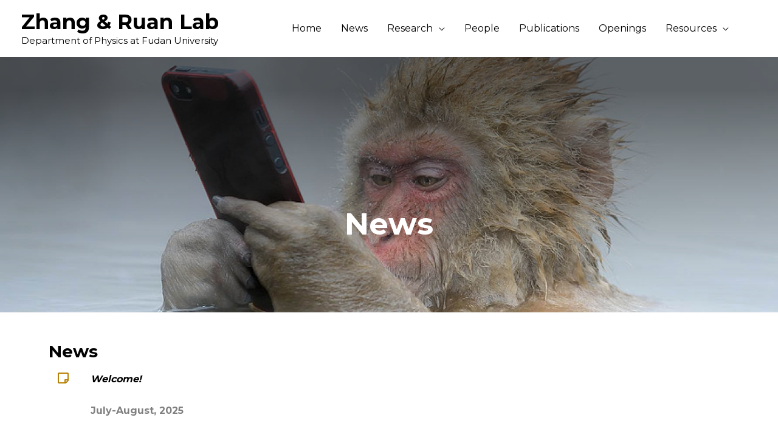

--- FILE ---
content_type: text/css
request_url: http://zhangruanlab.com/wp-content/uploads/groovy/fonts/groovy-socicon.css?ver=1.4.3
body_size: 3147
content:

@font-face {
	font-family: 'groovy-socicon';
	src:url('groovy-socicon.eot?jk3qnc');
	src:url('groovy-socicon.eot?jk3qnc#iefix') format('embedded-opentype'),
		url('groovy-socicon.woff?jk3qnc') format('woff'),
		url('groovy-socicon.ttf?jk3qnc') format('truetype'),
		url('groovy-socicon.svg?jk3qnc#icomoon1') format('svg');
	font-weight: normal;
	font-style: normal;
	font-display: block;
}

[class^="groovy-socicon"],
[class*=" groovy-socicon"] {
	font-family: 'groovy-socicon';
	speak: none;
	font-style: normal;
	font-weight: normal;
	font-variant: normal;
	text-transform: none;
	line-height: 1;

	/* Enable Ligatures ================ */
	letter-spacing: 0;
	-webkit-font-feature-settings: "liga";
	-moz-font-feature-settings: "liga=1";
	-moz-font-feature-settings: "liga";
	-ms-font-feature-settings: "liga" 1;
	-o-font-feature-settings: "liga";
	font-feature-settings: "liga";

	/* Better Font Rendering =========== */
	-webkit-font-smoothing: antialiased;
	-moz-osx-font-smoothing: grayscale;
}
.groovy-socicon-eitaa:before { content: '\e97c'; }.groovy-socicon-soroush:before { content: '\e97d'; }.groovy-socicon-bale:before { content: '\e97e'; }.groovy-socicon-zazzle:before { content: '\e97b'; }.groovy-socicon-society6:before { content: '\e97a'; }.groovy-socicon-redbubble:before { content: '\e979'; }.groovy-socicon-avvo:before { content: '\e978'; }.groovy-socicon-stitcher:before { content: '\e977'; }.groovy-socicon-google:before { content: '\e974'; }.groovy-socicon-dlive:before { content: '\e975'; }.groovy-socicon-vsco:before { content: '\e976'; }.groovy-socicon-flipboard:before { content: '\e973'; }.groovy-socicon-ubuntu:before { content: '\e958'; }.groovy-socicon-artstation:before { content: '\e959'; }.groovy-socicon-invision:before { content: '\e95a'; }.groovy-socicon-torial:before { content: '\e95b'; }.groovy-socicon-collectorz:before { content: '\e95c'; }.groovy-socicon-seenthis:before { content: '\e95d'; }.groovy-socicon-google_play_music:before { content: '\e95e'; }.groovy-socicon-debian:before { content: '\e95f'; }.groovy-socicon-filmfreeway:before { content: '\e960'; }.groovy-socicon-gnome:before { content: '\e961'; }.groovy-socicon-itchio:before { content: '\e962'; }.groovy-socicon-jamendo:before { content: '\e963'; }.groovy-socicon-mix:before { content: '\e964'; }.groovy-socicon-sharepoint:before { content: '\e965'; }.groovy-socicon-tinder:before { content: '\e966'; }.groovy-socicon-windguru:before { content: '\e967'; }.groovy-socicon-cd_baby:before { content: '\e968'; }.groovy-socicon-elementary_os:before { content: '\e969'; }.groovy-socicon-stage32:before { content: '\e96a'; }.groovy-socicon-tiktok:before { content: '\e96b'; }.groovy-socicon-gitter:before { content: '\e96c'; }.groovy-socicon-letterboxd:before { content: '\e96d'; }.groovy-socicon-threema:before { content: '\e96e'; }.groovy-socicon-splice:before { content: '\e96f'; }.groovy-socicon-metapop:before { content: '\e970'; }.groovy-socicon-naver:before { content: '\e971'; }.groovy-socicon-remote:before { content: '\e972'; }.groovy-socicon-internet:before { content: '\e957'; }.groovy-socicon-moddb:before { content: '\e94b'; }.groovy-socicon-indiedb:before { content: '\e94c'; }.groovy-socicon-traxsource:before { content: '\e94d'; }.groovy-socicon-gamefor:before { content: '\e94e'; }.groovy-socicon-pixiv:before { content: '\e94f'; }.groovy-socicon-myanimelist:before { content: '\e950'; }.groovy-socicon-blackberry:before { content: '\e951'; }.groovy-socicon-wickr:before { content: '\e952'; }.groovy-socicon-spip:before { content: '\e953'; }.groovy-socicon-napster:before { content: '\e954'; }.groovy-socicon-beatport:before { content: '\e955'; }.groovy-socicon-hackerone:before { content: '\e956'; }.groovy-socicon-hackernews:before { content: '\e946'; }.groovy-socicon-smashwords:before { content: '\e947'; }.groovy-socicon-kobo:before { content: '\e948'; }.groovy-socicon-bookbub:before { content: '\e949'; }.groovy-socicon-mailru:before { content: '\e94a'; }.groovy-socicon-gitlab:before { content: '\e945'; }.groovy-socicon-instructables:before { content: '\e944'; }.groovy-socicon-portfolio:before { content: '\e943'; }.groovy-socicon-codered:before { content: '\e940'; }.groovy-socicon-origin:before { content: '\e941'; }.groovy-socicon-nextdoor:before { content: '\e942'; }.groovy-socicon-udemy:before { content: '\e93f'; }.groovy-socicon-livemaster:before { content: '\e93e'; }.groovy-socicon-crunchbase:before { content: '\e93b'; }.groovy-socicon-homefy:before { content: '\e93c'; }.groovy-socicon-calendly:before { content: '\e93d'; }.groovy-socicon-realtor:before { content: '\e90f'; }.groovy-socicon-tidal:before { content: '\e910'; }.groovy-socicon-qobuz:before { content: '\e911'; }.groovy-socicon-natgeo:before { content: '\e912'; }.groovy-socicon-mastodon:before { content: '\e913'; }.groovy-socicon-unsplash:before { content: '\e914'; }.groovy-socicon-homeadvisor:before { content: '\e915'; }.groovy-socicon-angieslist:before { content: '\e916'; }.groovy-socicon-codepen:before { content: '\e917'; }.groovy-socicon-slack:before { content: '\e918'; }.groovy-socicon-openaigym:before { content: '\e919'; }.groovy-socicon-logmein:before { content: '\e91a'; }.groovy-socicon-fiverr:before { content: '\e91b'; }.groovy-socicon-gotomeeting:before { content: '\e91c'; }.groovy-socicon-aliexpress:before { content: '\e91d'; }.groovy-socicon-guru:before { content: '\e91e'; }.groovy-socicon-appstore:before { content: '\e91f'; }.groovy-socicon-homes:before { content: '\e920'; }.groovy-socicon-zoom:before { content: '\e921'; }.groovy-socicon-alibaba:before { content: '\e922'; }.groovy-socicon-craigslist:before { content: '\e923'; }.groovy-socicon-wix:before { content: '\e924'; }.groovy-socicon-redfin:before { content: '\e925'; }.groovy-socicon-googlecalendar:before { content: '\e926'; }.groovy-socicon-shopify:before { content: '\e927'; }.groovy-socicon-freelancer:before { content: '\e928'; }.groovy-socicon-seedrs:before { content: '\e929'; }.groovy-socicon-bing:before { content: '\e92a'; }.groovy-socicon-doodle:before { content: '\e92b'; }.groovy-socicon-bonanza:before { content: '\e92c'; }.groovy-socicon-squarespace:before { content: '\e92d'; }.groovy-socicon-toptal:before { content: '\e92e'; }.groovy-socicon-gust:before { content: '\e92f'; }.groovy-socicon-ask:before { content: '\e930'; }.groovy-socicon-trulia:before { content: '\e931'; }.groovy-socicon-calendy-loomly:before { content: '\e932'; }.groovy-socicon-ghost:before { content: '\e933'; }.groovy-socicon-upwork:before { content: '\e934'; }.groovy-socicon-fundable:before { content: '\e935'; }.groovy-socicon-booking:before { content: '\e936'; }.groovy-socicon-googlemaps:before { content: '\e937'; }.groovy-socicon-zillow:before { content: '\e938'; }.groovy-socicon-niconico:before { content: '\e939'; }.groovy-socicon-toneden:before { content: '\e93a'; }.groovy-socicon-augment:before { content: '\e908'; }.groovy-socicon-bitbucket:before { content: '\e909'; }.groovy-socicon-fyuse:before { content: '\e90a'; }.groovy-socicon-youtube-gaming:before { content: '\e90b'; }.groovy-socicon-sketchfab:before { content: '\e90c'; }.groovy-socicon-mobcrush:before { content: '\e90d'; }.groovy-socicon-microsoft:before { content: '\e90e'; }.groovy-socicon-pandora:before { content: '\e907'; }.groovy-socicon-facebook-messenger:before { content: '\e906'; }.groovy-socicon-gamewisp:before { content: '\e905'; }.groovy-socicon-bloglovin:before { content: '\e904'; }.groovy-socicon-tunein:before { content: '\e903'; }.groovy-socicon-gamejolt:before { content: '\e901'; }.groovy-socicon-trello:before { content: '\e902'; }.groovy-socicon-spreadshirt:before { content: '\e900'; }.groovy-socicon-500px:before { content: '\e000'; }.groovy-socicon-8tracks:before { content: '\e001'; }.groovy-socicon-airbnb:before { content: '\e002'; }.groovy-socicon-alliance:before { content: '\e003'; }.groovy-socicon-amazon:before { content: '\e004'; }.groovy-socicon-amplement:before { content: '\e005'; }.groovy-socicon-android:before { content: '\e006'; }.groovy-socicon-angellist:before { content: '\e007'; }.groovy-socicon-apple:before { content: '\e008'; }.groovy-socicon-appnet:before { content: '\e009'; }.groovy-socicon-baidu:before { content: '\e00a'; }.groovy-socicon-bandcamp:before { content: '\e00b'; }.groovy-socicon-battlenet:before { content: '\e00c'; }.groovy-socicon-beam-mixer:before { content: '\e00d'; }.groovy-socicon-bebee:before { content: '\e00e'; }.groovy-socicon-bebo:before { content: '\e00f'; }.groovy-socicon-behance:before { content: '\e010'; }.groovy-socicon-blizzard:before { content: '\e011'; }.groovy-socicon-blogger:before { content: '\e012'; }.groovy-socicon-buffer:before { content: '\e013'; }.groovy-socicon-chrome:before { content: '\e014'; }.groovy-socicon-coderwall:before { content: '\e015'; }.groovy-socicon-curse:before { content: '\e016'; }.groovy-socicon-dailymotion:before { content: '\e017'; }.groovy-socicon-deezer:before { content: '\e018'; }.groovy-socicon-delicious:before { content: '\e019'; }.groovy-socicon-deviantart:before { content: '\e01a'; }.groovy-socicon-diablo:before { content: '\e01b'; }.groovy-socicon-digg:before { content: '\e01c'; }.groovy-socicon-discord:before { content: '\e01d'; }.groovy-socicon-disqus:before { content: '\e01e'; }.groovy-socicon-douban:before { content: '\e01f'; }.groovy-socicon-draugiem:before { content: '\e020'; }.groovy-socicon-dribbble:before { content: '\e021'; }.groovy-socicon-drupal:before { content: '\e022'; }.groovy-socicon-ebay:before { content: '\e023'; }.groovy-socicon-ello:before { content: '\e024'; }.groovy-socicon-endomodo:before { content: '\e025'; }.groovy-socicon-envato:before { content: '\e026'; }.groovy-socicon-etsy:before { content: '\e027'; }.groovy-socicon-facebook:before { content: '\e028'; }.groovy-socicon-feedburner:before { content: '\e029'; }.groovy-socicon-filmweb:before { content: '\e02a'; }.groovy-socicon-firefox:before { content: '\e02b'; }.groovy-socicon-flattr:before { content: '\e02c'; }.groovy-socicon-flickr:before { content: '\e02d'; }.groovy-socicon-formulr:before { content: '\e02e'; }.groovy-socicon-forrst:before { content: '\e02f'; }.groovy-socicon-foursquare:before { content: '\e030'; }.groovy-socicon-friendfeed:before { content: '\e031'; }.groovy-socicon-github:before { content: '\e032'; }.groovy-socicon-goodreads:before { content: '\e033'; }.groovy-socicon-google868:before { content: '\e034'; }.groovy-socicon-google-scholar:before { content: '\e035'; }.groovy-socicon-googlegroups:before { content: '\e036'; }.groovy-socicon-googlephotos:before { content: '\e037'; }.groovy-socicon-googleplus:before { content: '\e038'; }.groovy-socicon-grooveshark:before { content: '\e039'; }.groovy-socicon-hackerrank:before { content: '\e03a'; }.groovy-socicon-hearthstone:before { content: '\e03b'; }.groovy-socicon-hellocoton:before { content: '\e03c'; }.groovy-socicon-heroes:before { content: '\e03d'; }.groovy-socicon-hitbox-smashcast:before { content: '\e03e'; }.groovy-socicon-horde:before { content: '\e03f'; }.groovy-socicon-houzz:before { content: '\e040'; }.groovy-socicon-icq:before { content: '\e041'; }.groovy-socicon-identica:before { content: '\e042'; }.groovy-socicon-imdb:before { content: '\e043'; }.groovy-socicon-instagram:before { content: '\e044'; }.groovy-socicon-issuu:before { content: '\e045'; }.groovy-socicon-istock:before { content: '\e046'; }.groovy-socicon-itunes:before { content: '\e047'; }.groovy-socicon-keybase:before { content: '\e048'; }.groovy-socicon-lanyrd:before { content: '\e049'; }.groovy-socicon-lastfm:before { content: '\e04a'; }.groovy-socicon-line:before { content: '\e04b'; }.groovy-socicon-linkedin:before { content: '\e04c'; }.groovy-socicon-livejournal:before { content: '\e04d'; }.groovy-socicon-lyft:before { content: '\e04e'; }.groovy-socicon-macos:before { content: '\e04f'; }.groovy-socicon-mail:before { content: '\e050'; }.groovy-socicon-medium:before { content: '\e051'; }.groovy-socicon-meetup:before { content: '\e052'; }.groovy-socicon-mixcloud:before { content: '\e053'; }.groovy-socicon-modelmayhem:before { content: '\e054'; }.groovy-socicon-mumble:before { content: '\e055'; }.groovy-socicon-myspace:before { content: '\e056'; }.groovy-socicon-newsvine:before { content: '\e057'; }.groovy-socicon-nintendo:before { content: '\e058'; }.groovy-socicon-npm:before { content: '\e059'; }.groovy-socicon-odnoklassniki:before { content: '\e05a'; }.groovy-socicon-openid:before { content: '\e05b'; }.groovy-socicon-opera:before { content: '\e05c'; }.groovy-socicon-outlook:before { content: '\e05d'; }.groovy-socicon-overwatch:before { content: '\e05e'; }.groovy-socicon-patreon:before { content: '\e05f'; }.groovy-socicon-paypal:before { content: '\e060'; }.groovy-socicon-periscope:before { content: '\e061'; }.groovy-socicon-persona:before { content: '\e062'; }.groovy-socicon-pinterest:before { content: '\e063'; }.groovy-socicon-play:before { content: '\e064'; }.groovy-socicon-player:before { content: '\e065'; }.groovy-socicon-playstation:before { content: '\e066'; }.groovy-socicon-pocket:before { content: '\e067'; }.groovy-socicon-qq:before { content: '\e068'; }.groovy-socicon-quora:before { content: '\e069'; }.groovy-socicon-raidcall:before { content: '\e06a'; }.groovy-socicon-ravelry:before { content: '\e06b'; }.groovy-socicon-reddit:before { content: '\e06c'; }.groovy-socicon-renren:before { content: '\e06d'; }.groovy-socicon-researchgate:before { content: '\e06e'; }.groovy-socicon-residentadvisor:before { content: '\e06f'; }.groovy-socicon-reverbnation:before { content: '\e070'; }.groovy-socicon-rss:before { content: '\e071'; }.groovy-socicon-sharethis:before { content: '\e072'; }.groovy-socicon-skype:before { content: '\e073'; }.groovy-socicon-slideshare:before { content: '\e074'; }.groovy-socicon-smugmug:before { content: '\e075'; }.groovy-socicon-snapchat:before { content: '\e076'; }.groovy-socicon-songkick:before { content: '\e077'; }.groovy-socicon-soundcloud:before { content: '\e078'; }.groovy-socicon-spotify:before { content: '\e079'; }.groovy-socicon-stackexchange:before { content: '\e07a'; }.groovy-socicon-stackoverflow:before { content: '\e07b'; }.groovy-socicon-starcraft:before { content: '\e07c'; }.groovy-socicon-stayfriends:before { content: '\e07d'; }.groovy-socicon-steam:before { content: '\e07e'; }.groovy-socicon-storehouse:before { content: '\e07f'; }.groovy-socicon-strava:before { content: '\e080'; }.groovy-socicon-streamjar:before { content: '\e081'; }.groovy-socicon-stumbleupon:before { content: '\e082'; }.groovy-socicon-swarm:before { content: '\e083'; }.groovy-socicon-teamspeak:before { content: '\e084'; }.groovy-socicon-teamviewer:before { content: '\e085'; }.groovy-socicon-technorati:before { content: '\e086'; }.groovy-socicon-telegram:before { content: '\e087'; }.groovy-socicon-tripadvisor:before { content: '\e088'; }.groovy-socicon-tripit:before { content: '\e089'; }.groovy-socicon-triplej:before { content: '\e08a'; }.groovy-socicon-tumblr:before { content: '\e08b'; }.groovy-socicon-twitch:before { content: '\e08c'; }.groovy-socicon-twitter:before { content: '\e08d'; }.groovy-socicon-uber:before { content: '\e08e'; }.groovy-socicon-ventrilo:before { content: '\e08f'; }.groovy-socicon-viadeo:before { content: '\e090'; }.groovy-socicon-viber:before { content: '\e091'; }.groovy-socicon-viewbug:before { content: '\e092'; }.groovy-socicon-vimeo:before { content: '\e093'; }.groovy-socicon-vine:before { content: '\e094'; }.groovy-socicon-vkontakte:before { content: '\e095'; }.groovy-socicon-warcraft:before { content: '\e096'; }.groovy-socicon-wechat:before { content: '\e097'; }.groovy-socicon-weibo:before { content: '\e098'; }.groovy-socicon-whatsapp:before { content: '\e099'; }.groovy-socicon-wikipedia:before { content: '\e09a'; }.groovy-socicon-windows:before { content: '\e09b'; }.groovy-socicon-wordpress:before { content: '\e09c'; }.groovy-socicon-wykop:before { content: '\e09d'; }.groovy-socicon-xbox:before { content: '\e09e'; }.groovy-socicon-xing:before { content: '\e09f'; }.groovy-socicon-yahoo:before { content: '\e0a0'; }.groovy-socicon-yammer:before { content: '\e0a1'; }.groovy-socicon-yandex:before { content: '\e0a2'; }.groovy-socicon-yelp:before { content: '\e0a3'; }.groovy-socicon-younow:before { content: '\e0a4'; }.groovy-socicon-youtube:before { content: '\e0a5'; }.groovy-socicon-zapier:before { content: '\e0a6'; }.groovy-socicon-zerply:before { content: '\e0a7'; }.groovy-socicon-zomato:before { content: '\e0a8'; }.groovy-socicon-zynga:before { content: '\e0a9'; }

--- FILE ---
content_type: text/css
request_url: http://zhangruanlab.com/wp-content/uploads/elementor/css/post-4513.css?ver=1769742740
body_size: 2790
content:
.elementor-4513 .elementor-element.elementor-element-qzqua9a:not(.elementor-motion-effects-element-type-background), .elementor-4513 .elementor-element.elementor-element-qzqua9a > .elementor-motion-effects-container > .elementor-motion-effects-layer{background-color:#060606;background-image:url("http://zhangruanlab.com/wp-content/uploads/2021/10/News-cover.jpg");background-position:center center;background-repeat:no-repeat;background-size:cover;}.elementor-4513 .elementor-element.elementor-element-qzqua9a > .elementor-background-overlay{background-color:transparent;background-image:linear-gradient(180deg, #030303 13%, #F2295B00 100%);opacity:0.6;transition:background 0.3s, border-radius 0.3s, opacity 0.3s;}.elementor-4513 .elementor-element.elementor-element-qzqua9a{transition:background 0.3s, border 0.3s, border-radius 0.3s, box-shadow 0.3s;padding:180px 0px 120px 0px;}.elementor-4513 .elementor-element.elementor-element-fd69444 > .elementor-element-populated{padding:0px 0px 0px 0px;}.elementor-4513 .elementor-element.elementor-element-b997e35 .elementor-spacer-inner{--spacer-size:50px;}.elementor-4513 .elementor-element.elementor-element-abcc2f2{text-align:center;}.elementor-4513 .elementor-element.elementor-element-abcc2f2 .elementor-heading-title{color:#ffffff;}.elementor-4513 .elementor-element.elementor-element-abcc2f2 > .elementor-widget-container{padding:0px 0px 0px 0px;}.elementor-4513 .elementor-element.elementor-element-1cb75b8 .elementor-spacer-inner{--spacer-size:20px;}.elementor-4513 .elementor-element.elementor-element-f6c8f80 .elementor-icon-wrapper{text-align:center;}.elementor-4513 .elementor-element.elementor-element-f6c8f80.elementor-view-stacked .elementor-icon{background-color:#B78004;}.elementor-4513 .elementor-element.elementor-element-f6c8f80.elementor-view-framed .elementor-icon, .elementor-4513 .elementor-element.elementor-element-f6c8f80.elementor-view-default .elementor-icon{color:#B78004;border-color:#B78004;}.elementor-4513 .elementor-element.elementor-element-f6c8f80.elementor-view-framed .elementor-icon, .elementor-4513 .elementor-element.elementor-element-f6c8f80.elementor-view-default .elementor-icon svg{fill:#B78004;}.elementor-4513 .elementor-element.elementor-element-f6c8f80 .elementor-icon{font-size:21px;}.elementor-4513 .elementor-element.elementor-element-f6c8f80 .elementor-icon i, .elementor-4513 .elementor-element.elementor-element-f6c8f80 .elementor-icon svg{transform:rotate(0deg);}.elementor-4513 .elementor-element.elementor-element-b25a467 img{width:100%;max-width:100%;height:60vh;object-fit:contain;border-radius:10px 10px 10px 10px;}.elementor-4513 .elementor-element.elementor-element-b25a467{width:100%;max-width:100%;}.elementor-4513 .elementor-element.elementor-element-a9f88a4 img{width:100%;max-width:100%;height:60vh;object-fit:contain;border-radius:10px 10px 10px 10px;}.elementor-4513 .elementor-element.elementor-element-a9f88a4{width:100%;max-width:100%;}.elementor-4513 .elementor-element.elementor-element-8c35460 .elementor-icon-wrapper{text-align:center;}.elementor-4513 .elementor-element.elementor-element-8c35460.elementor-view-stacked .elementor-icon{background-color:#B78004;}.elementor-4513 .elementor-element.elementor-element-8c35460.elementor-view-framed .elementor-icon, .elementor-4513 .elementor-element.elementor-element-8c35460.elementor-view-default .elementor-icon{color:#B78004;border-color:#B78004;}.elementor-4513 .elementor-element.elementor-element-8c35460.elementor-view-framed .elementor-icon, .elementor-4513 .elementor-element.elementor-element-8c35460.elementor-view-default .elementor-icon svg{fill:#B78004;}.elementor-4513 .elementor-element.elementor-element-8c35460 .elementor-icon{font-size:21px;}.elementor-4513 .elementor-element.elementor-element-8c35460 .elementor-icon i, .elementor-4513 .elementor-element.elementor-element-8c35460 .elementor-icon svg{transform:rotate(0deg);}.elementor-4513 .elementor-element.elementor-element-5e688cd .elementor-icon-wrapper{text-align:center;}.elementor-4513 .elementor-element.elementor-element-5e688cd.elementor-view-stacked .elementor-icon{background-color:#B78004;}.elementor-4513 .elementor-element.elementor-element-5e688cd.elementor-view-framed .elementor-icon, .elementor-4513 .elementor-element.elementor-element-5e688cd.elementor-view-default .elementor-icon{color:#B78004;border-color:#B78004;}.elementor-4513 .elementor-element.elementor-element-5e688cd.elementor-view-framed .elementor-icon, .elementor-4513 .elementor-element.elementor-element-5e688cd.elementor-view-default .elementor-icon svg{fill:#B78004;}.elementor-4513 .elementor-element.elementor-element-5e688cd .elementor-icon{font-size:21px;}.elementor-4513 .elementor-element.elementor-element-5e688cd .elementor-icon i, .elementor-4513 .elementor-element.elementor-element-5e688cd .elementor-icon svg{transform:rotate(0deg);}.elementor-4513 .elementor-element.elementor-element-c9c5a80 .elementor-icon-wrapper{text-align:center;}.elementor-4513 .elementor-element.elementor-element-c9c5a80.elementor-view-stacked .elementor-icon{background-color:#B78004;}.elementor-4513 .elementor-element.elementor-element-c9c5a80.elementor-view-framed .elementor-icon, .elementor-4513 .elementor-element.elementor-element-c9c5a80.elementor-view-default .elementor-icon{color:#B78004;border-color:#B78004;}.elementor-4513 .elementor-element.elementor-element-c9c5a80.elementor-view-framed .elementor-icon, .elementor-4513 .elementor-element.elementor-element-c9c5a80.elementor-view-default .elementor-icon svg{fill:#B78004;}.elementor-4513 .elementor-element.elementor-element-c9c5a80 .elementor-icon{font-size:21px;}.elementor-4513 .elementor-element.elementor-element-c9c5a80 .elementor-icon i, .elementor-4513 .elementor-element.elementor-element-c9c5a80 .elementor-icon svg{transform:rotate(0deg);}.elementor-4513 .elementor-element.elementor-element-ef54dc8 .elementor-icon-wrapper{text-align:center;}.elementor-4513 .elementor-element.elementor-element-ef54dc8.elementor-view-stacked .elementor-icon{background-color:#B78004;}.elementor-4513 .elementor-element.elementor-element-ef54dc8.elementor-view-framed .elementor-icon, .elementor-4513 .elementor-element.elementor-element-ef54dc8.elementor-view-default .elementor-icon{color:#B78004;border-color:#B78004;}.elementor-4513 .elementor-element.elementor-element-ef54dc8.elementor-view-framed .elementor-icon, .elementor-4513 .elementor-element.elementor-element-ef54dc8.elementor-view-default .elementor-icon svg{fill:#B78004;}.elementor-4513 .elementor-element.elementor-element-ef54dc8 .elementor-icon{font-size:21px;}.elementor-4513 .elementor-element.elementor-element-ef54dc8 .elementor-icon i, .elementor-4513 .elementor-element.elementor-element-ef54dc8 .elementor-icon svg{transform:rotate(0deg);}.elementor-4513 .elementor-element.elementor-element-8dcac56 .elementor-icon-wrapper{text-align:center;}.elementor-4513 .elementor-element.elementor-element-8dcac56.elementor-view-stacked .elementor-icon{background-color:#B78004;}.elementor-4513 .elementor-element.elementor-element-8dcac56.elementor-view-framed .elementor-icon, .elementor-4513 .elementor-element.elementor-element-8dcac56.elementor-view-default .elementor-icon{color:#B78004;border-color:#B78004;}.elementor-4513 .elementor-element.elementor-element-8dcac56.elementor-view-framed .elementor-icon, .elementor-4513 .elementor-element.elementor-element-8dcac56.elementor-view-default .elementor-icon svg{fill:#B78004;}.elementor-4513 .elementor-element.elementor-element-8dcac56 .elementor-icon{font-size:21px;}.elementor-4513 .elementor-element.elementor-element-8dcac56 .elementor-icon i, .elementor-4513 .elementor-element.elementor-element-8dcac56 .elementor-icon svg{transform:rotate(0deg);}.elementor-4513 .elementor-element.elementor-element-8ae48b9 img{width:100%;max-width:100%;height:55vh;object-fit:fill;border-radius:10px 10px 10px 10px;}.elementor-4513 .elementor-element.elementor-element-8ae48b9{width:100%;max-width:100%;}.elementor-4513 .elementor-element.elementor-element-e5eceb5 .elementor-icon-wrapper{text-align:center;}.elementor-4513 .elementor-element.elementor-element-e5eceb5.elementor-view-stacked .elementor-icon{background-color:#B78004;}.elementor-4513 .elementor-element.elementor-element-e5eceb5.elementor-view-framed .elementor-icon, .elementor-4513 .elementor-element.elementor-element-e5eceb5.elementor-view-default .elementor-icon{color:#B78004;border-color:#B78004;}.elementor-4513 .elementor-element.elementor-element-e5eceb5.elementor-view-framed .elementor-icon, .elementor-4513 .elementor-element.elementor-element-e5eceb5.elementor-view-default .elementor-icon svg{fill:#B78004;}.elementor-4513 .elementor-element.elementor-element-e5eceb5 .elementor-icon{font-size:21px;}.elementor-4513 .elementor-element.elementor-element-e5eceb5 .elementor-icon i, .elementor-4513 .elementor-element.elementor-element-e5eceb5 .elementor-icon svg{transform:rotate(0deg);}.elementor-4513 .elementor-element.elementor-element-5a0e525 img{width:100%;max-width:100%;height:55vh;object-fit:contain;border-radius:10px 10px 10px 10px;}.elementor-4513 .elementor-element.elementor-element-041217b .elementor-icon-wrapper{text-align:center;}.elementor-4513 .elementor-element.elementor-element-041217b.elementor-view-stacked .elementor-icon{background-color:#B78004;}.elementor-4513 .elementor-element.elementor-element-041217b.elementor-view-framed .elementor-icon, .elementor-4513 .elementor-element.elementor-element-041217b.elementor-view-default .elementor-icon{color:#B78004;border-color:#B78004;}.elementor-4513 .elementor-element.elementor-element-041217b.elementor-view-framed .elementor-icon, .elementor-4513 .elementor-element.elementor-element-041217b.elementor-view-default .elementor-icon svg{fill:#B78004;}.elementor-4513 .elementor-element.elementor-element-041217b .elementor-icon{font-size:21px;}.elementor-4513 .elementor-element.elementor-element-041217b .elementor-icon i, .elementor-4513 .elementor-element.elementor-element-041217b .elementor-icon svg{transform:rotate(0deg);}.elementor-4513 .elementor-element.elementor-element-96ba492 .elementor-icon-wrapper{text-align:center;}.elementor-4513 .elementor-element.elementor-element-96ba492.elementor-view-stacked .elementor-icon{background-color:#B78004;}.elementor-4513 .elementor-element.elementor-element-96ba492.elementor-view-framed .elementor-icon, .elementor-4513 .elementor-element.elementor-element-96ba492.elementor-view-default .elementor-icon{color:#B78004;border-color:#B78004;}.elementor-4513 .elementor-element.elementor-element-96ba492.elementor-view-framed .elementor-icon, .elementor-4513 .elementor-element.elementor-element-96ba492.elementor-view-default .elementor-icon svg{fill:#B78004;}.elementor-4513 .elementor-element.elementor-element-96ba492 .elementor-icon{font-size:21px;}.elementor-4513 .elementor-element.elementor-element-96ba492 .elementor-icon i, .elementor-4513 .elementor-element.elementor-element-96ba492 .elementor-icon svg{transform:rotate(0deg);}.elementor-4513 .elementor-element.elementor-element-8eb1b36 .elementor-icon-wrapper{text-align:center;}.elementor-4513 .elementor-element.elementor-element-8eb1b36.elementor-view-stacked .elementor-icon{background-color:#B78004;}.elementor-4513 .elementor-element.elementor-element-8eb1b36.elementor-view-framed .elementor-icon, .elementor-4513 .elementor-element.elementor-element-8eb1b36.elementor-view-default .elementor-icon{color:#B78004;border-color:#B78004;}.elementor-4513 .elementor-element.elementor-element-8eb1b36.elementor-view-framed .elementor-icon, .elementor-4513 .elementor-element.elementor-element-8eb1b36.elementor-view-default .elementor-icon svg{fill:#B78004;}.elementor-4513 .elementor-element.elementor-element-8eb1b36 .elementor-icon{font-size:21px;}.elementor-4513 .elementor-element.elementor-element-8eb1b36 .elementor-icon i, .elementor-4513 .elementor-element.elementor-element-8eb1b36 .elementor-icon svg{transform:rotate(0deg);}.elementor-4513 .elementor-element.elementor-element-442c19e img{width:100%;max-width:100%;height:55vh;object-fit:contain;border-radius:10px 10px 10px 10px;}.elementor-4513 .elementor-element.elementor-element-bce7d51 .elementor-icon-wrapper{text-align:center;}.elementor-4513 .elementor-element.elementor-element-bce7d51.elementor-view-stacked .elementor-icon{background-color:#B78004;}.elementor-4513 .elementor-element.elementor-element-bce7d51.elementor-view-framed .elementor-icon, .elementor-4513 .elementor-element.elementor-element-bce7d51.elementor-view-default .elementor-icon{color:#B78004;border-color:#B78004;}.elementor-4513 .elementor-element.elementor-element-bce7d51.elementor-view-framed .elementor-icon, .elementor-4513 .elementor-element.elementor-element-bce7d51.elementor-view-default .elementor-icon svg{fill:#B78004;}.elementor-4513 .elementor-element.elementor-element-bce7d51 .elementor-icon{font-size:21px;}.elementor-4513 .elementor-element.elementor-element-bce7d51 .elementor-icon i, .elementor-4513 .elementor-element.elementor-element-bce7d51 .elementor-icon svg{transform:rotate(0deg);}.elementor-4513 .elementor-element.elementor-element-bf6e66e .elementor-icon-wrapper{text-align:center;}.elementor-4513 .elementor-element.elementor-element-bf6e66e.elementor-view-stacked .elementor-icon{background-color:#B78004;}.elementor-4513 .elementor-element.elementor-element-bf6e66e.elementor-view-framed .elementor-icon, .elementor-4513 .elementor-element.elementor-element-bf6e66e.elementor-view-default .elementor-icon{color:#B78004;border-color:#B78004;}.elementor-4513 .elementor-element.elementor-element-bf6e66e.elementor-view-framed .elementor-icon, .elementor-4513 .elementor-element.elementor-element-bf6e66e.elementor-view-default .elementor-icon svg{fill:#B78004;}.elementor-4513 .elementor-element.elementor-element-bf6e66e .elementor-icon{font-size:21px;}.elementor-4513 .elementor-element.elementor-element-bf6e66e .elementor-icon i, .elementor-4513 .elementor-element.elementor-element-bf6e66e .elementor-icon svg{transform:rotate(0deg);}.elementor-4513 .elementor-element.elementor-element-4fb9983 .elementor-icon-wrapper{text-align:center;}.elementor-4513 .elementor-element.elementor-element-4fb9983.elementor-view-stacked .elementor-icon{background-color:#B78004;}.elementor-4513 .elementor-element.elementor-element-4fb9983.elementor-view-framed .elementor-icon, .elementor-4513 .elementor-element.elementor-element-4fb9983.elementor-view-default .elementor-icon{color:#B78004;border-color:#B78004;}.elementor-4513 .elementor-element.elementor-element-4fb9983.elementor-view-framed .elementor-icon, .elementor-4513 .elementor-element.elementor-element-4fb9983.elementor-view-default .elementor-icon svg{fill:#B78004;}.elementor-4513 .elementor-element.elementor-element-4fb9983 .elementor-icon{font-size:21px;}.elementor-4513 .elementor-element.elementor-element-4fb9983 .elementor-icon i, .elementor-4513 .elementor-element.elementor-element-4fb9983 .elementor-icon svg{transform:rotate(0deg);}.elementor-4513 .elementor-element.elementor-element-e029a66 img{width:100%;max-width:100%;height:43vh;object-fit:contain;border-radius:10px 10px 10px 10px;}.elementor-4513 .elementor-element.elementor-element-95f4705 .elementor-icon-wrapper{text-align:center;}.elementor-4513 .elementor-element.elementor-element-95f4705.elementor-view-stacked .elementor-icon{background-color:#B78004;}.elementor-4513 .elementor-element.elementor-element-95f4705.elementor-view-framed .elementor-icon, .elementor-4513 .elementor-element.elementor-element-95f4705.elementor-view-default .elementor-icon{color:#B78004;border-color:#B78004;}.elementor-4513 .elementor-element.elementor-element-95f4705.elementor-view-framed .elementor-icon, .elementor-4513 .elementor-element.elementor-element-95f4705.elementor-view-default .elementor-icon svg{fill:#B78004;}.elementor-4513 .elementor-element.elementor-element-95f4705 .elementor-icon{font-size:21px;}.elementor-4513 .elementor-element.elementor-element-95f4705 .elementor-icon i, .elementor-4513 .elementor-element.elementor-element-95f4705 .elementor-icon svg{transform:rotate(0deg);}.elementor-4513 .elementor-element.elementor-element-12e3879 img{width:100%;max-width:100%;height:650px;object-fit:contain;border-radius:10px 10px 10px 10px;}.elementor-4513 .elementor-element.elementor-element-18a2575 .elementor-icon-wrapper{text-align:center;}.elementor-4513 .elementor-element.elementor-element-18a2575.elementor-view-stacked .elementor-icon{background-color:#B78004;}.elementor-4513 .elementor-element.elementor-element-18a2575.elementor-view-framed .elementor-icon, .elementor-4513 .elementor-element.elementor-element-18a2575.elementor-view-default .elementor-icon{color:#B78004;border-color:#B78004;}.elementor-4513 .elementor-element.elementor-element-18a2575.elementor-view-framed .elementor-icon, .elementor-4513 .elementor-element.elementor-element-18a2575.elementor-view-default .elementor-icon svg{fill:#B78004;}.elementor-4513 .elementor-element.elementor-element-18a2575 .elementor-icon{font-size:21px;}.elementor-4513 .elementor-element.elementor-element-18a2575 .elementor-icon i, .elementor-4513 .elementor-element.elementor-element-18a2575 .elementor-icon svg{transform:rotate(0deg);}.elementor-4513 .elementor-element.elementor-element-d2b36b6 img{width:100%;max-width:100%;height:650px;object-fit:contain;border-radius:10px 10px 10px 10px;}.elementor-4513 .elementor-element.elementor-element-828423d .elementor-icon-wrapper{text-align:center;}.elementor-4513 .elementor-element.elementor-element-828423d.elementor-view-stacked .elementor-icon{background-color:#B78004;}.elementor-4513 .elementor-element.elementor-element-828423d.elementor-view-framed .elementor-icon, .elementor-4513 .elementor-element.elementor-element-828423d.elementor-view-default .elementor-icon{color:#B78004;border-color:#B78004;}.elementor-4513 .elementor-element.elementor-element-828423d.elementor-view-framed .elementor-icon, .elementor-4513 .elementor-element.elementor-element-828423d.elementor-view-default .elementor-icon svg{fill:#B78004;}.elementor-4513 .elementor-element.elementor-element-828423d .elementor-icon{font-size:21px;}.elementor-4513 .elementor-element.elementor-element-828423d .elementor-icon i, .elementor-4513 .elementor-element.elementor-element-828423d .elementor-icon svg{transform:rotate(0deg);}.elementor-4513 .elementor-element.elementor-element-109fabd img{width:100%;max-width:100%;height:700px;object-fit:contain;border-radius:10px 10px 10px 10px;}.elementor-4513 .elementor-element.elementor-element-5d04008 img{width:100%;max-width:100%;height:700px;object-fit:contain;border-radius:10px 10px 10px 10px;}.elementor-4513 .elementor-element.elementor-element-c2c7de1 .elementor-icon-wrapper{text-align:center;}.elementor-4513 .elementor-element.elementor-element-c2c7de1.elementor-view-stacked .elementor-icon{background-color:#B78004;}.elementor-4513 .elementor-element.elementor-element-c2c7de1.elementor-view-framed .elementor-icon, .elementor-4513 .elementor-element.elementor-element-c2c7de1.elementor-view-default .elementor-icon{color:#B78004;border-color:#B78004;}.elementor-4513 .elementor-element.elementor-element-c2c7de1.elementor-view-framed .elementor-icon, .elementor-4513 .elementor-element.elementor-element-c2c7de1.elementor-view-default .elementor-icon svg{fill:#B78004;}.elementor-4513 .elementor-element.elementor-element-c2c7de1 .elementor-icon{font-size:21px;}.elementor-4513 .elementor-element.elementor-element-c2c7de1 .elementor-icon i, .elementor-4513 .elementor-element.elementor-element-c2c7de1 .elementor-icon svg{transform:rotate(0deg);}.elementor-4513 .elementor-element.elementor-element-8f02d12 img{width:100%;max-width:100%;height:700px;object-fit:contain;border-radius:10px 10px 10px 10px;}.elementor-4513 .elementor-element.elementor-element-83e81c2 .elementor-icon-wrapper{text-align:center;}.elementor-4513 .elementor-element.elementor-element-83e81c2.elementor-view-stacked .elementor-icon{background-color:#B78004;}.elementor-4513 .elementor-element.elementor-element-83e81c2.elementor-view-framed .elementor-icon, .elementor-4513 .elementor-element.elementor-element-83e81c2.elementor-view-default .elementor-icon{color:#B78004;border-color:#B78004;}.elementor-4513 .elementor-element.elementor-element-83e81c2.elementor-view-framed .elementor-icon, .elementor-4513 .elementor-element.elementor-element-83e81c2.elementor-view-default .elementor-icon svg{fill:#B78004;}.elementor-4513 .elementor-element.elementor-element-83e81c2 .elementor-icon{font-size:21px;}.elementor-4513 .elementor-element.elementor-element-83e81c2 .elementor-icon i, .elementor-4513 .elementor-element.elementor-element-83e81c2 .elementor-icon svg{transform:rotate(0deg);}.elementor-4513 .elementor-element.elementor-element-e898063 img{width:100%;max-width:100%;height:750px;object-fit:contain;border-radius:10px 10px 10px 10px;}.elementor-4513 .elementor-element.elementor-element-2af6eb2 .elementor-icon-wrapper{text-align:center;}.elementor-4513 .elementor-element.elementor-element-2af6eb2.elementor-view-stacked .elementor-icon{background-color:#B78004;}.elementor-4513 .elementor-element.elementor-element-2af6eb2.elementor-view-framed .elementor-icon, .elementor-4513 .elementor-element.elementor-element-2af6eb2.elementor-view-default .elementor-icon{color:#B78004;border-color:#B78004;}.elementor-4513 .elementor-element.elementor-element-2af6eb2.elementor-view-framed .elementor-icon, .elementor-4513 .elementor-element.elementor-element-2af6eb2.elementor-view-default .elementor-icon svg{fill:#B78004;}.elementor-4513 .elementor-element.elementor-element-2af6eb2 .elementor-icon{font-size:21px;}.elementor-4513 .elementor-element.elementor-element-2af6eb2 .elementor-icon i, .elementor-4513 .elementor-element.elementor-element-2af6eb2 .elementor-icon svg{transform:rotate(0deg);}.elementor-4513 .elementor-element.elementor-element-efefc92 img{width:100%;max-width:100%;height:780px;object-fit:contain;border-radius:10px 10px 10px 10px;}.elementor-4513 .elementor-element.elementor-element-4e3d923 img{width:100%;max-width:100%;height:700px;object-fit:contain;border-radius:10px 10px 10px 10px;}.elementor-4513 .elementor-element.elementor-element-5d488cb img{width:100%;max-width:100%;height:790px;object-fit:contain;border-radius:10px 10px 10px 10px;}.elementor-4513 .elementor-element.elementor-element-189dcc6 .elementor-icon-wrapper{text-align:center;}.elementor-4513 .elementor-element.elementor-element-189dcc6.elementor-view-stacked .elementor-icon{background-color:#B78004;}.elementor-4513 .elementor-element.elementor-element-189dcc6.elementor-view-framed .elementor-icon, .elementor-4513 .elementor-element.elementor-element-189dcc6.elementor-view-default .elementor-icon{color:#B78004;border-color:#B78004;}.elementor-4513 .elementor-element.elementor-element-189dcc6.elementor-view-framed .elementor-icon, .elementor-4513 .elementor-element.elementor-element-189dcc6.elementor-view-default .elementor-icon svg{fill:#B78004;}.elementor-4513 .elementor-element.elementor-element-189dcc6 .elementor-icon{font-size:21px;}.elementor-4513 .elementor-element.elementor-element-189dcc6 .elementor-icon i, .elementor-4513 .elementor-element.elementor-element-189dcc6 .elementor-icon svg{transform:rotate(0deg);}.elementor-4513 .elementor-element.elementor-element-19329c0 img{width:100%;max-width:100%;height:780px;object-fit:contain;border-radius:10px 10px 10px 10px;}.elementor-4513 .elementor-element.elementor-element-ea8af6c img{width:100%;max-width:100%;height:600px;object-fit:contain;border-radius:10px 10px 10px 10px;}.elementor-4513 .elementor-element.elementor-element-dd6b97b .elementor-icon-wrapper{text-align:center;}.elementor-4513 .elementor-element.elementor-element-dd6b97b.elementor-view-stacked .elementor-icon{background-color:#B78004;}.elementor-4513 .elementor-element.elementor-element-dd6b97b.elementor-view-framed .elementor-icon, .elementor-4513 .elementor-element.elementor-element-dd6b97b.elementor-view-default .elementor-icon{color:#B78004;border-color:#B78004;}.elementor-4513 .elementor-element.elementor-element-dd6b97b.elementor-view-framed .elementor-icon, .elementor-4513 .elementor-element.elementor-element-dd6b97b.elementor-view-default .elementor-icon svg{fill:#B78004;}.elementor-4513 .elementor-element.elementor-element-dd6b97b .elementor-icon{font-size:21px;}.elementor-4513 .elementor-element.elementor-element-dd6b97b .elementor-icon i, .elementor-4513 .elementor-element.elementor-element-dd6b97b .elementor-icon svg{transform:rotate(0deg);}.elementor-4513 .elementor-element.elementor-element-3ea866a img{width:100%;max-width:100%;height:750px;object-fit:contain;border-radius:10px 10px 10px 10px;}.elementor-4513 .elementor-element.elementor-element-cb33359 img{width:100%;max-width:100%;height:600px;object-fit:contain;border-radius:10px 10px 10px 10px;}.elementor-4513 .elementor-element.elementor-element-4c494d7 .elementor-icon-wrapper{text-align:center;}.elementor-4513 .elementor-element.elementor-element-4c494d7.elementor-view-stacked .elementor-icon{background-color:#B78004;}.elementor-4513 .elementor-element.elementor-element-4c494d7.elementor-view-framed .elementor-icon, .elementor-4513 .elementor-element.elementor-element-4c494d7.elementor-view-default .elementor-icon{color:#B78004;border-color:#B78004;}.elementor-4513 .elementor-element.elementor-element-4c494d7.elementor-view-framed .elementor-icon, .elementor-4513 .elementor-element.elementor-element-4c494d7.elementor-view-default .elementor-icon svg{fill:#B78004;}.elementor-4513 .elementor-element.elementor-element-4c494d7 .elementor-icon{font-size:21px;}.elementor-4513 .elementor-element.elementor-element-4c494d7 .elementor-icon i, .elementor-4513 .elementor-element.elementor-element-4c494d7 .elementor-icon svg{transform:rotate(0deg);}.elementor-4513 .elementor-element.elementor-element-a9467ed img{width:100%;max-width:100%;height:780px;object-fit:contain;border-radius:10px 10px 10px 10px;}.elementor-4513 .elementor-element.elementor-element-6064244 .elementor-icon-wrapper{text-align:center;}.elementor-4513 .elementor-element.elementor-element-6064244.elementor-view-stacked .elementor-icon{background-color:#B78004;}.elementor-4513 .elementor-element.elementor-element-6064244.elementor-view-framed .elementor-icon, .elementor-4513 .elementor-element.elementor-element-6064244.elementor-view-default .elementor-icon{color:#B78004;border-color:#B78004;}.elementor-4513 .elementor-element.elementor-element-6064244.elementor-view-framed .elementor-icon, .elementor-4513 .elementor-element.elementor-element-6064244.elementor-view-default .elementor-icon svg{fill:#B78004;}.elementor-4513 .elementor-element.elementor-element-6064244 .elementor-icon{font-size:21px;}.elementor-4513 .elementor-element.elementor-element-6064244 .elementor-icon i, .elementor-4513 .elementor-element.elementor-element-6064244 .elementor-icon svg{transform:rotate(0deg);}.elementor-4513 .elementor-element.elementor-element-6309432 img{width:100%;max-width:100%;height:800px;object-fit:contain;border-radius:10px 10px 10px 10px;}.elementor-4513 .elementor-element.elementor-element-1a4488a .elementor-icon-wrapper{text-align:center;}.elementor-4513 .elementor-element.elementor-element-1a4488a.elementor-view-stacked .elementor-icon{background-color:#B78004;}.elementor-4513 .elementor-element.elementor-element-1a4488a.elementor-view-framed .elementor-icon, .elementor-4513 .elementor-element.elementor-element-1a4488a.elementor-view-default .elementor-icon{color:#B78004;border-color:#B78004;}.elementor-4513 .elementor-element.elementor-element-1a4488a.elementor-view-framed .elementor-icon, .elementor-4513 .elementor-element.elementor-element-1a4488a.elementor-view-default .elementor-icon svg{fill:#B78004;}.elementor-4513 .elementor-element.elementor-element-1a4488a .elementor-icon{font-size:21px;}.elementor-4513 .elementor-element.elementor-element-1a4488a .elementor-icon i, .elementor-4513 .elementor-element.elementor-element-1a4488a .elementor-icon svg{transform:rotate(0deg);}.elementor-4513 .elementor-element.elementor-element-0752854 img{width:100%;max-width:100%;height:790px;object-fit:contain;border-radius:10px 10px 10px 10px;}.elementor-4513 .elementor-element.elementor-element-ac5defb .elementor-icon-wrapper{text-align:center;}.elementor-4513 .elementor-element.elementor-element-ac5defb.elementor-view-stacked .elementor-icon{background-color:#B78004;}.elementor-4513 .elementor-element.elementor-element-ac5defb.elementor-view-framed .elementor-icon, .elementor-4513 .elementor-element.elementor-element-ac5defb.elementor-view-default .elementor-icon{color:#B78004;border-color:#B78004;}.elementor-4513 .elementor-element.elementor-element-ac5defb.elementor-view-framed .elementor-icon, .elementor-4513 .elementor-element.elementor-element-ac5defb.elementor-view-default .elementor-icon svg{fill:#B78004;}.elementor-4513 .elementor-element.elementor-element-ac5defb .elementor-icon{font-size:21px;}.elementor-4513 .elementor-element.elementor-element-ac5defb .elementor-icon i, .elementor-4513 .elementor-element.elementor-element-ac5defb .elementor-icon svg{transform:rotate(0deg);}.elementor-4513 .elementor-element.elementor-element-4fd6044 img{width:100%;max-width:100%;height:690px;object-fit:contain;border-radius:10px 10px 10px 10px;}.elementor-4513 .elementor-element.elementor-element-b4b477f .elementor-icon-wrapper{text-align:center;}.elementor-4513 .elementor-element.elementor-element-b4b477f.elementor-view-stacked .elementor-icon{background-color:#B78004;}.elementor-4513 .elementor-element.elementor-element-b4b477f.elementor-view-framed .elementor-icon, .elementor-4513 .elementor-element.elementor-element-b4b477f.elementor-view-default .elementor-icon{color:#B78004;border-color:#B78004;}.elementor-4513 .elementor-element.elementor-element-b4b477f.elementor-view-framed .elementor-icon, .elementor-4513 .elementor-element.elementor-element-b4b477f.elementor-view-default .elementor-icon svg{fill:#B78004;}.elementor-4513 .elementor-element.elementor-element-b4b477f .elementor-icon{font-size:21px;}.elementor-4513 .elementor-element.elementor-element-b4b477f .elementor-icon i, .elementor-4513 .elementor-element.elementor-element-b4b477f .elementor-icon svg{transform:rotate(0deg);}.elementor-4513 .elementor-element.elementor-element-931c40d img{width:100%;max-width:100%;height:675px;object-fit:contain;border-radius:10px 10px 10px 10px;}.elementor-4513 .elementor-element.elementor-element-d4b1bdf img{width:100%;max-width:100%;height:790px;object-fit:contain;border-radius:10px 10px 10px 10px;}@media(min-width:768px){.elementor-4513 .elementor-element.elementor-element-a484765{width:6.015%;}.elementor-4513 .elementor-element.elementor-element-241700a{width:93.65%;}.elementor-4513 .elementor-element.elementor-element-c8a0b56{width:6.015%;}.elementor-4513 .elementor-element.elementor-element-b887526{width:93.65%;}.elementor-4513 .elementor-element.elementor-element-39290e7{width:6.015%;}.elementor-4513 .elementor-element.elementor-element-6c6af43{width:93.65%;}.elementor-4513 .elementor-element.elementor-element-d303e45{width:6.015%;}.elementor-4513 .elementor-element.elementor-element-ad92db6{width:93.65%;}.elementor-4513 .elementor-element.elementor-element-1b7e8d6{width:6.015%;}.elementor-4513 .elementor-element.elementor-element-fd55481{width:93.65%;}.elementor-4513 .elementor-element.elementor-element-95eb481{width:6.015%;}.elementor-4513 .elementor-element.elementor-element-b0d97d5{width:93.65%;}.elementor-4513 .elementor-element.elementor-element-0424701{width:6.015%;}.elementor-4513 .elementor-element.elementor-element-989eb0f{width:93.65%;}.elementor-4513 .elementor-element.elementor-element-ee7dc96{width:6.015%;}.elementor-4513 .elementor-element.elementor-element-e73fa81{width:93.65%;}.elementor-4513 .elementor-element.elementor-element-a057053{width:6.015%;}.elementor-4513 .elementor-element.elementor-element-a48fc40{width:93.65%;}.elementor-4513 .elementor-element.elementor-element-7564ac2{width:6.015%;}.elementor-4513 .elementor-element.elementor-element-3aeac38{width:93.65%;}.elementor-4513 .elementor-element.elementor-element-7cd39ec{width:6.015%;}.elementor-4513 .elementor-element.elementor-element-6cbfa35{width:93.65%;}.elementor-4513 .elementor-element.elementor-element-193aceb{width:6.015%;}.elementor-4513 .elementor-element.elementor-element-af892c1{width:93.65%;}.elementor-4513 .elementor-element.elementor-element-3e43bc9{width:6.015%;}.elementor-4513 .elementor-element.elementor-element-b381818{width:93.65%;}.elementor-4513 .elementor-element.elementor-element-0d00191{width:6.015%;}.elementor-4513 .elementor-element.elementor-element-0575533{width:93.65%;}.elementor-4513 .elementor-element.elementor-element-1fcd09d{width:6.015%;}.elementor-4513 .elementor-element.elementor-element-d0824da{width:93.65%;}.elementor-4513 .elementor-element.elementor-element-87b3688{width:6.015%;}.elementor-4513 .elementor-element.elementor-element-7bfeacf{width:93.65%;}.elementor-4513 .elementor-element.elementor-element-65c3233{width:6.015%;}.elementor-4513 .elementor-element.elementor-element-976cdc6{width:93.65%;}.elementor-4513 .elementor-element.elementor-element-9e83108{width:6.015%;}.elementor-4513 .elementor-element.elementor-element-15aa961{width:93.65%;}.elementor-4513 .elementor-element.elementor-element-ef117cd{width:6.015%;}.elementor-4513 .elementor-element.elementor-element-29dd41d{width:93.65%;}.elementor-4513 .elementor-element.elementor-element-59ea35a{width:6.015%;}.elementor-4513 .elementor-element.elementor-element-3f3a482{width:93.65%;}.elementor-4513 .elementor-element.elementor-element-69c4f77{width:6.015%;}.elementor-4513 .elementor-element.elementor-element-c3e661e{width:93.985%;}.elementor-4513 .elementor-element.elementor-element-aa1ca11{width:6.015%;}.elementor-4513 .elementor-element.elementor-element-1e89c8d{width:93.985%;}.elementor-4513 .elementor-element.elementor-element-7a37ded{width:6.015%;}.elementor-4513 .elementor-element.elementor-element-97a2a33{width:93.985%;}.elementor-4513 .elementor-element.elementor-element-0a7465e{width:6.015%;}.elementor-4513 .elementor-element.elementor-element-3257cf7{width:93.985%;}.elementor-4513 .elementor-element.elementor-element-19170df{width:6.015%;}.elementor-4513 .elementor-element.elementor-element-dccf337{width:93.985%;}.elementor-4513 .elementor-element.elementor-element-8c82bf7{width:6.015%;}.elementor-4513 .elementor-element.elementor-element-601e08f{width:93.985%;}}@media(max-width:1024px){.elementor-4513 .elementor-element.elementor-element-qzqua9a{padding:120px 0px 100px 0px;}}@media(max-width:767px){.elementor-4513 .elementor-element.elementor-element-qzqua9a{padding:90px 0px 70px 0px;}.elementor-4513 .elementor-element.elementor-element-f6c8f80 .elementor-icon-wrapper{text-align:center;}.elementor-4513 .elementor-element.elementor-element-b25a467 img{height:30vh;object-fit:fill;}.elementor-4513 .elementor-element.elementor-element-a9f88a4 img{height:30vh;object-fit:fill;}.elementor-4513 .elementor-element.elementor-element-8c35460 .elementor-icon-wrapper{text-align:center;}.elementor-4513 .elementor-element.elementor-element-5e688cd .elementor-icon-wrapper{text-align:center;}.elementor-4513 .elementor-element.elementor-element-8ae48b9 img{height:30vh;object-fit:fill;}.elementor-4513 .elementor-element.elementor-element-5a0e525 img{height:29vh;}.elementor-4513 .elementor-element.elementor-element-442c19e img{height:33vh;}.elementor-4513 .elementor-element.elementor-element-e029a66 img{height:23vh;}.elementor-4513 .elementor-element.elementor-element-12e3879 img{height:198px;}.elementor-4513 .elementor-element.elementor-element-d2b36b6 img{height:198px;}.elementor-4513 .elementor-element.elementor-element-109fabd img{height:215px;}.elementor-4513 .elementor-element.elementor-element-5d04008 img{height:216px;}.elementor-4513 .elementor-element.elementor-element-8f02d12 img{height:221px;}.elementor-4513 .elementor-element.elementor-element-e898063 img{height:232px;}.elementor-4513 .elementor-element.elementor-element-efefc92 img{height:240px;}.elementor-4513 .elementor-element.elementor-element-4e3d923 img{height:214px;}.elementor-4513 .elementor-element.elementor-element-5d488cb img{height:242px;}.elementor-4513 .elementor-element.elementor-element-19329c0 img{height:240px;}.elementor-4513 .elementor-element.elementor-element-ea8af6c img{height:183px;}.elementor-4513 .elementor-element.elementor-element-3ea866a img{height:216px;}.elementor-4513 .elementor-element.elementor-element-cb33359 img{height:183px;}.elementor-4513 .elementor-element.elementor-element-a9467ed img{height:240px;}.elementor-4513 .elementor-element.elementor-element-6309432 img{height:242px;}.elementor-4513 .elementor-element.elementor-element-0752854 img{height:242px;}.elementor-4513 .elementor-element.elementor-element-4fd6044 img{width:100%;max-width:100%;height:213px;}.elementor-4513 .elementor-element.elementor-element-931c40d img{width:100%;max-width:100%;height:206px;}.elementor-4513 .elementor-element.elementor-element-d4b1bdf img{width:100%;max-width:100%;height:242px;}}

--- FILE ---
content_type: application/javascript
request_url: http://zhangruanlab.com/wp-content/plugins/portfolio-elementor/modules/post-grid-module/js/pwrgrids-custom-js.js?ver=20151215
body_size: 691
content:
jQuery(window).on('load', function () {
    if ( jQuery( ".pwgd-post-grid-content" ).length ) {

        //Isotope Layout
        var $grid = jQuery('.pwgd-grid-content-isotope').isotope({
            //layoutMode: 'packery',
            layoutMode: 'masonry',
            itemSelector: '.pwgd-post-grid-item-wrapper'
        });
        $grid.imagesLoaded().progress( function() {
            jQuery('.pwgd-grid-content-equalheights').each(function(){          
                // Cache the highest
                var highestBox = 0;
                
                // Select and loop the elements you want to equalise
                jQuery('.pwgd-post-grid-item-wrapper', this).each(function(){
                
                    // If this box is higher than the cached highest then store it
                    if(jQuery(this).height() > highestBox) {
                        highestBox = jQuery(this).height(); 
                    }
                
                });  
                    
                // Set the height of all those children to whichever was highest 
                jQuery('.pwgd-post-grid-item-wrapper',this).height(highestBox);
                            
            }); 
            
            $grid.isotope('layout');

            
        });

        //Packery Layout
        /*var $packery = jQuery('.pwgd-grid-content-packery').isotope({
            layoutMode: 'packery',            
            itemSelector: '.grid-item-wrapper'
        });
        $packery.imagesLoaded().progress( function() {
            $packery.isotope('layout');
        });*/

        jQuery('.pwgd-posts-filter').on('click', 'button', function () {   
            jQuery('.pwgd-posts-filter button').removeClass('item-active');
            jQuery(this).addClass('item-active');
            var filterValue = jQuery(this).attr('data-filter');
            $grid.isotope({
                filter: filterValue
            });
            /*$packery.isotope({
                filter: filterValue
            });*/
        });

    }

});